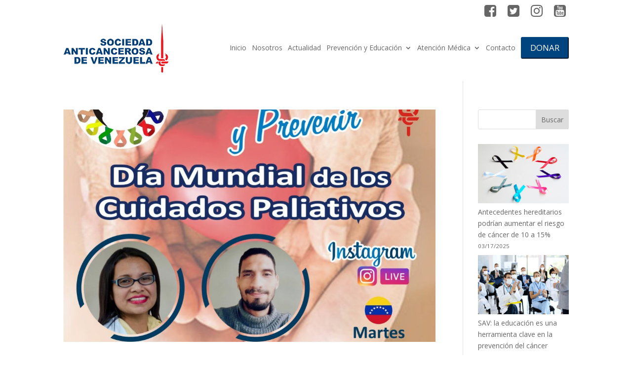

--- FILE ---
content_type: text/plain
request_url: https://www.google-analytics.com/j/collect?v=1&_v=j102&a=1000139928&t=pageview&_s=1&dl=https%3A%2F%2Fwww.sociedadanticancerosa.org%2Fetiquetas%2Fpsiconcologia%2F&ul=en-us%40posix&dt=psiconcolog%C3%ADa%20archivos%20-%20Sociedad%20Anticancerosa%20de%20Venezuela&sr=1280x720&vp=1280x720&_u=IADAAEABAAAAACAAI~&jid=935529207&gjid=1269354639&cid=218584.1768763514&tid=UA-9904007-39&_gid=2078181887.1768763514&_r=1&_slc=1&z=1602669658
body_size: -579
content:
2,cG-RRW6W6VYRC